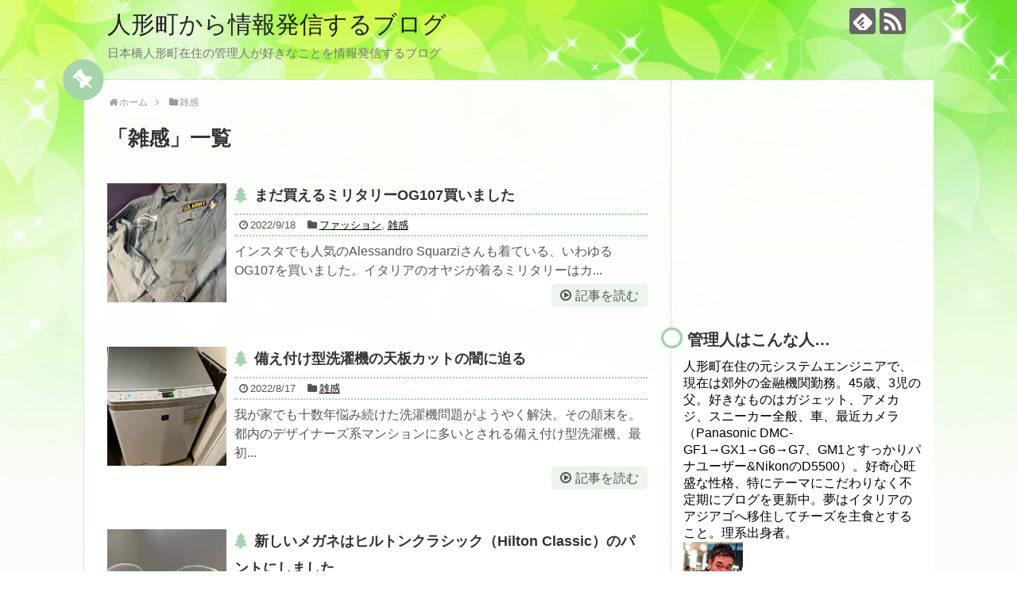

--- FILE ---
content_type: text/html; charset=UTF-8
request_url: https://339design.net/ningyocho/category/%E9%9B%91%E6%84%9F/
body_size: 12964
content:
<!DOCTYPE html>
<html dir="ltr" lang="ja" prefix="og: https://ogp.me/ns#">
<head>
<meta charset="UTF-8">
  <meta name="viewport" content="width=1280, maximum-scale=1, user-scalable=yes">
<link rel="alternate" type="application/rss+xml" title="人形町から情報発信するブログ RSS Feed" href="https://339design.net/ningyocho/feed/" />
<link rel="pingback" href="https://339design.net/ningyocho/xmlrpc.php" />
<meta name="description" content="「雑感」の記事一覧です。" />
<meta name="keywords" content="雑感" />
<!-- OGP -->
<meta property="og:type" content="website">
<meta property="og:description" content="「雑感」の記事一覧です。">
<meta property="og:title" content="雑感 | 人形町から情報発信するブログ | 人形町から情報発信するブログ">
<meta property="og:url" content="https://339design.net/ningyocho/category/%e9%9b%91%e6%84%9f/">
<meta property="og:site_name" content="人形町から情報発信するブログ">
<meta property="og:locale" content="ja_JP">
<!-- /OGP -->
<!-- Twitter Card -->
<meta name="twitter:card" content="summary">
<meta name="twitter:description" content="「雑感」の記事一覧です。">
<meta name="twitter:title" content="雑感 | 人形町から情報発信するブログ | 人形町から情報発信するブログ">
<meta name="twitter:url" content="https://339design.net/ningyocho/category/%e9%9b%91%e6%84%9f/">
<meta name="twitter:domain" content="339design.net">
<!-- /Twitter Card -->

<title>雑感 | 人形町から情報発信するブログ</title>

		<!-- All in One SEO 4.5.3.1 - aioseo.com -->
		<meta name="robots" content="noindex, max-image-preview:large" />
		<link rel="canonical" href="https://339design.net/ningyocho/category/%E9%9B%91%E6%84%9F/" />
		<link rel="next" href="https://339design.net/ningyocho/category/%E9%9B%91%E6%84%9F/page/2/" />
		<meta name="generator" content="All in One SEO (AIOSEO) 4.5.3.1" />
		<meta name="google" content="nositelinkssearchbox" />
		<script type="application/ld+json" class="aioseo-schema">
			{"@context":"https:\/\/schema.org","@graph":[{"@type":"BreadcrumbList","@id":"https:\/\/339design.net\/ningyocho\/category\/%E9%9B%91%E6%84%9F\/#breadcrumblist","itemListElement":[{"@type":"ListItem","@id":"https:\/\/339design.net\/ningyocho\/#listItem","position":1,"name":"\u5bb6","item":"https:\/\/339design.net\/ningyocho\/","nextItem":"https:\/\/339design.net\/ningyocho\/category\/%e9%9b%91%e6%84%9f\/#listItem"},{"@type":"ListItem","@id":"https:\/\/339design.net\/ningyocho\/category\/%e9%9b%91%e6%84%9f\/#listItem","position":2,"name":"\u96d1\u611f","previousItem":"https:\/\/339design.net\/ningyocho\/#listItem"}]},{"@type":"CollectionPage","@id":"https:\/\/339design.net\/ningyocho\/category\/%E9%9B%91%E6%84%9F\/#collectionpage","url":"https:\/\/339design.net\/ningyocho\/category\/%E9%9B%91%E6%84%9F\/","name":"\u96d1\u611f | \u4eba\u5f62\u753a\u304b\u3089\u60c5\u5831\u767a\u4fe1\u3059\u308b\u30d6\u30ed\u30b0","inLanguage":"ja","isPartOf":{"@id":"https:\/\/339design.net\/ningyocho\/#website"},"breadcrumb":{"@id":"https:\/\/339design.net\/ningyocho\/category\/%E9%9B%91%E6%84%9F\/#breadcrumblist"}},{"@type":"Person","@id":"https:\/\/339design.net\/ningyocho\/#person","name":"\u305f\u3044\u3086\u3046\u304d","image":{"@type":"ImageObject","@id":"https:\/\/339design.net\/ningyocho\/category\/%E9%9B%91%E6%84%9F\/#personImage","url":"https:\/\/secure.gravatar.com\/avatar\/ad0cbbdef7874b8c7e9e5102a6935a10?s=96&r=g","width":96,"height":96,"caption":"\u305f\u3044\u3086\u3046\u304d"}},{"@type":"WebSite","@id":"https:\/\/339design.net\/ningyocho\/#website","url":"https:\/\/339design.net\/ningyocho\/","name":"\u4eba\u5f62\u753a\u304b\u3089\u60c5\u5831\u767a\u4fe1\u3059\u308b\u30d6\u30ed\u30b0","description":"\u65e5\u672c\u6a4b\u4eba\u5f62\u753a\u5728\u4f4f\u306e\u7ba1\u7406\u4eba\u304c\u597d\u304d\u306a\u3053\u3068\u3092\u60c5\u5831\u767a\u4fe1\u3059\u308b\u30d6\u30ed\u30b0","inLanguage":"ja","publisher":{"@id":"https:\/\/339design.net\/ningyocho\/#person"}}]}
		</script>
		<!-- All in One SEO -->

<link rel='dns-prefetch' href='//secure.gravatar.com' />
<link rel='dns-prefetch' href='//stats.wp.com' />
<link rel='dns-prefetch' href='//v0.wordpress.com' />
<link rel='dns-prefetch' href='//widgets.wp.com' />
<link rel='dns-prefetch' href='//s0.wp.com' />
<link rel='dns-prefetch' href='//0.gravatar.com' />
<link rel='dns-prefetch' href='//1.gravatar.com' />
<link rel='dns-prefetch' href='//2.gravatar.com' />
<link rel='dns-prefetch' href='//i0.wp.com' />
<link rel='dns-prefetch' href='//c0.wp.com' />
<link rel="alternate" type="application/rss+xml" title="人形町から情報発信するブログ &raquo; フィード" href="https://339design.net/ningyocho/feed/" />
<link rel="alternate" type="application/rss+xml" title="人形町から情報発信するブログ &raquo; コメントフィード" href="https://339design.net/ningyocho/comments/feed/" />
<link rel="alternate" type="application/rss+xml" title="人形町から情報発信するブログ &raquo; 雑感 カテゴリーのフィード" href="https://339design.net/ningyocho/category/%e9%9b%91%e6%84%9f/feed/" />
		<!-- This site uses the Google Analytics by MonsterInsights plugin v9.11.1 - Using Analytics tracking - https://www.monsterinsights.com/ -->
		<!-- Note: MonsterInsights is not currently configured on this site. The site owner needs to authenticate with Google Analytics in the MonsterInsights settings panel. -->
					<!-- No tracking code set -->
				<!-- / Google Analytics by MonsterInsights -->
		<script type="text/javascript">
/* <![CDATA[ */
window._wpemojiSettings = {"baseUrl":"https:\/\/s.w.org\/images\/core\/emoji\/14.0.0\/72x72\/","ext":".png","svgUrl":"https:\/\/s.w.org\/images\/core\/emoji\/14.0.0\/svg\/","svgExt":".svg","source":{"concatemoji":"https:\/\/339design.net\/ningyocho\/wp-includes\/js\/wp-emoji-release.min.js?ver=6.4.7"}};
/*! This file is auto-generated */
!function(i,n){var o,s,e;function c(e){try{var t={supportTests:e,timestamp:(new Date).valueOf()};sessionStorage.setItem(o,JSON.stringify(t))}catch(e){}}function p(e,t,n){e.clearRect(0,0,e.canvas.width,e.canvas.height),e.fillText(t,0,0);var t=new Uint32Array(e.getImageData(0,0,e.canvas.width,e.canvas.height).data),r=(e.clearRect(0,0,e.canvas.width,e.canvas.height),e.fillText(n,0,0),new Uint32Array(e.getImageData(0,0,e.canvas.width,e.canvas.height).data));return t.every(function(e,t){return e===r[t]})}function u(e,t,n){switch(t){case"flag":return n(e,"\ud83c\udff3\ufe0f\u200d\u26a7\ufe0f","\ud83c\udff3\ufe0f\u200b\u26a7\ufe0f")?!1:!n(e,"\ud83c\uddfa\ud83c\uddf3","\ud83c\uddfa\u200b\ud83c\uddf3")&&!n(e,"\ud83c\udff4\udb40\udc67\udb40\udc62\udb40\udc65\udb40\udc6e\udb40\udc67\udb40\udc7f","\ud83c\udff4\u200b\udb40\udc67\u200b\udb40\udc62\u200b\udb40\udc65\u200b\udb40\udc6e\u200b\udb40\udc67\u200b\udb40\udc7f");case"emoji":return!n(e,"\ud83e\udef1\ud83c\udffb\u200d\ud83e\udef2\ud83c\udfff","\ud83e\udef1\ud83c\udffb\u200b\ud83e\udef2\ud83c\udfff")}return!1}function f(e,t,n){var r="undefined"!=typeof WorkerGlobalScope&&self instanceof WorkerGlobalScope?new OffscreenCanvas(300,150):i.createElement("canvas"),a=r.getContext("2d",{willReadFrequently:!0}),o=(a.textBaseline="top",a.font="600 32px Arial",{});return e.forEach(function(e){o[e]=t(a,e,n)}),o}function t(e){var t=i.createElement("script");t.src=e,t.defer=!0,i.head.appendChild(t)}"undefined"!=typeof Promise&&(o="wpEmojiSettingsSupports",s=["flag","emoji"],n.supports={everything:!0,everythingExceptFlag:!0},e=new Promise(function(e){i.addEventListener("DOMContentLoaded",e,{once:!0})}),new Promise(function(t){var n=function(){try{var e=JSON.parse(sessionStorage.getItem(o));if("object"==typeof e&&"number"==typeof e.timestamp&&(new Date).valueOf()<e.timestamp+604800&&"object"==typeof e.supportTests)return e.supportTests}catch(e){}return null}();if(!n){if("undefined"!=typeof Worker&&"undefined"!=typeof OffscreenCanvas&&"undefined"!=typeof URL&&URL.createObjectURL&&"undefined"!=typeof Blob)try{var e="postMessage("+f.toString()+"("+[JSON.stringify(s),u.toString(),p.toString()].join(",")+"));",r=new Blob([e],{type:"text/javascript"}),a=new Worker(URL.createObjectURL(r),{name:"wpTestEmojiSupports"});return void(a.onmessage=function(e){c(n=e.data),a.terminate(),t(n)})}catch(e){}c(n=f(s,u,p))}t(n)}).then(function(e){for(var t in e)n.supports[t]=e[t],n.supports.everything=n.supports.everything&&n.supports[t],"flag"!==t&&(n.supports.everythingExceptFlag=n.supports.everythingExceptFlag&&n.supports[t]);n.supports.everythingExceptFlag=n.supports.everythingExceptFlag&&!n.supports.flag,n.DOMReady=!1,n.readyCallback=function(){n.DOMReady=!0}}).then(function(){return e}).then(function(){var e;n.supports.everything||(n.readyCallback(),(e=n.source||{}).concatemoji?t(e.concatemoji):e.wpemoji&&e.twemoji&&(t(e.twemoji),t(e.wpemoji)))}))}((window,document),window._wpemojiSettings);
/* ]]> */
</script>
<link rel='stylesheet' id='simplicity-style-css' href='https://339design.net/ningyocho/wp-content/themes/simplicity2/style.css?ver=6.4.7&#038;fver=20190512043910' type='text/css' media='all' />
<link rel='stylesheet' id='responsive-style-css' href='https://339design.net/ningyocho/wp-content/themes/simplicity2/css/responsive-pc.css?ver=6.4.7&#038;fver=20190512043910' type='text/css' media='all' />
<link rel='stylesheet' id='skin-style-css' href='https://339design.net/ningyocho/wp-content/themes/simplicity2/skins/green-pop/style.css?ver=6.4.7&#038;fver=20190512043910' type='text/css' media='all' />
<link rel='stylesheet' id='font-awesome-style-css' href='https://339design.net/ningyocho/wp-content/themes/simplicity2/webfonts/css/font-awesome.min.css?ver=6.4.7&#038;fver=20190512043910' type='text/css' media='all' />
<link rel='stylesheet' id='icomoon-style-css' href='https://339design.net/ningyocho/wp-content/themes/simplicity2/webfonts/icomoon/style.css?ver=6.4.7&#038;fver=20190512043910' type='text/css' media='all' />
<link rel='stylesheet' id='extension-style-css' href='https://339design.net/ningyocho/wp-content/themes/simplicity2/css/extension.css?ver=6.4.7&#038;fver=20190512043910' type='text/css' media='all' />
<style id='extension-style-inline-css' type='text/css'>
@media screen and (max-width:639px){.article br{display:block}}
</style>
<link rel='stylesheet' id='print-style-css' href='https://339design.net/ningyocho/wp-content/themes/simplicity2/css/print.css?ver=6.4.7&#038;fver=20190512043910' type='text/css' media='print' />
<style id='wp-emoji-styles-inline-css' type='text/css'>

	img.wp-smiley, img.emoji {
		display: inline !important;
		border: none !important;
		box-shadow: none !important;
		height: 1em !important;
		width: 1em !important;
		margin: 0 0.07em !important;
		vertical-align: -0.1em !important;
		background: none !important;
		padding: 0 !important;
	}
</style>
<link rel='stylesheet' id='wp-block-library-css' href='https://c0.wp.com/c/6.4.7/wp-includes/css/dist/block-library/style.min.css' type='text/css' media='all' />
<style id='wp-block-library-inline-css' type='text/css'>
.has-text-align-justify{text-align:justify;}
</style>
<link rel='stylesheet' id='mediaelement-css' href='https://c0.wp.com/c/6.4.7/wp-includes/js/mediaelement/mediaelementplayer-legacy.min.css' type='text/css' media='all' />
<link rel='stylesheet' id='wp-mediaelement-css' href='https://c0.wp.com/c/6.4.7/wp-includes/js/mediaelement/wp-mediaelement.min.css' type='text/css' media='all' />
<style id='classic-theme-styles-inline-css' type='text/css'>
/*! This file is auto-generated */
.wp-block-button__link{color:#fff;background-color:#32373c;border-radius:9999px;box-shadow:none;text-decoration:none;padding:calc(.667em + 2px) calc(1.333em + 2px);font-size:1.125em}.wp-block-file__button{background:#32373c;color:#fff;text-decoration:none}
</style>
<style id='global-styles-inline-css' type='text/css'>
body{--wp--preset--color--black: #000000;--wp--preset--color--cyan-bluish-gray: #abb8c3;--wp--preset--color--white: #ffffff;--wp--preset--color--pale-pink: #f78da7;--wp--preset--color--vivid-red: #cf2e2e;--wp--preset--color--luminous-vivid-orange: #ff6900;--wp--preset--color--luminous-vivid-amber: #fcb900;--wp--preset--color--light-green-cyan: #7bdcb5;--wp--preset--color--vivid-green-cyan: #00d084;--wp--preset--color--pale-cyan-blue: #8ed1fc;--wp--preset--color--vivid-cyan-blue: #0693e3;--wp--preset--color--vivid-purple: #9b51e0;--wp--preset--gradient--vivid-cyan-blue-to-vivid-purple: linear-gradient(135deg,rgba(6,147,227,1) 0%,rgb(155,81,224) 100%);--wp--preset--gradient--light-green-cyan-to-vivid-green-cyan: linear-gradient(135deg,rgb(122,220,180) 0%,rgb(0,208,130) 100%);--wp--preset--gradient--luminous-vivid-amber-to-luminous-vivid-orange: linear-gradient(135deg,rgba(252,185,0,1) 0%,rgba(255,105,0,1) 100%);--wp--preset--gradient--luminous-vivid-orange-to-vivid-red: linear-gradient(135deg,rgba(255,105,0,1) 0%,rgb(207,46,46) 100%);--wp--preset--gradient--very-light-gray-to-cyan-bluish-gray: linear-gradient(135deg,rgb(238,238,238) 0%,rgb(169,184,195) 100%);--wp--preset--gradient--cool-to-warm-spectrum: linear-gradient(135deg,rgb(74,234,220) 0%,rgb(151,120,209) 20%,rgb(207,42,186) 40%,rgb(238,44,130) 60%,rgb(251,105,98) 80%,rgb(254,248,76) 100%);--wp--preset--gradient--blush-light-purple: linear-gradient(135deg,rgb(255,206,236) 0%,rgb(152,150,240) 100%);--wp--preset--gradient--blush-bordeaux: linear-gradient(135deg,rgb(254,205,165) 0%,rgb(254,45,45) 50%,rgb(107,0,62) 100%);--wp--preset--gradient--luminous-dusk: linear-gradient(135deg,rgb(255,203,112) 0%,rgb(199,81,192) 50%,rgb(65,88,208) 100%);--wp--preset--gradient--pale-ocean: linear-gradient(135deg,rgb(255,245,203) 0%,rgb(182,227,212) 50%,rgb(51,167,181) 100%);--wp--preset--gradient--electric-grass: linear-gradient(135deg,rgb(202,248,128) 0%,rgb(113,206,126) 100%);--wp--preset--gradient--midnight: linear-gradient(135deg,rgb(2,3,129) 0%,rgb(40,116,252) 100%);--wp--preset--font-size--small: 13px;--wp--preset--font-size--medium: 20px;--wp--preset--font-size--large: 36px;--wp--preset--font-size--x-large: 42px;--wp--preset--spacing--20: 0.44rem;--wp--preset--spacing--30: 0.67rem;--wp--preset--spacing--40: 1rem;--wp--preset--spacing--50: 1.5rem;--wp--preset--spacing--60: 2.25rem;--wp--preset--spacing--70: 3.38rem;--wp--preset--spacing--80: 5.06rem;--wp--preset--shadow--natural: 6px 6px 9px rgba(0, 0, 0, 0.2);--wp--preset--shadow--deep: 12px 12px 50px rgba(0, 0, 0, 0.4);--wp--preset--shadow--sharp: 6px 6px 0px rgba(0, 0, 0, 0.2);--wp--preset--shadow--outlined: 6px 6px 0px -3px rgba(255, 255, 255, 1), 6px 6px rgba(0, 0, 0, 1);--wp--preset--shadow--crisp: 6px 6px 0px rgba(0, 0, 0, 1);}:where(.is-layout-flex){gap: 0.5em;}:where(.is-layout-grid){gap: 0.5em;}body .is-layout-flow > .alignleft{float: left;margin-inline-start: 0;margin-inline-end: 2em;}body .is-layout-flow > .alignright{float: right;margin-inline-start: 2em;margin-inline-end: 0;}body .is-layout-flow > .aligncenter{margin-left: auto !important;margin-right: auto !important;}body .is-layout-constrained > .alignleft{float: left;margin-inline-start: 0;margin-inline-end: 2em;}body .is-layout-constrained > .alignright{float: right;margin-inline-start: 2em;margin-inline-end: 0;}body .is-layout-constrained > .aligncenter{margin-left: auto !important;margin-right: auto !important;}body .is-layout-constrained > :where(:not(.alignleft):not(.alignright):not(.alignfull)){max-width: var(--wp--style--global--content-size);margin-left: auto !important;margin-right: auto !important;}body .is-layout-constrained > .alignwide{max-width: var(--wp--style--global--wide-size);}body .is-layout-flex{display: flex;}body .is-layout-flex{flex-wrap: wrap;align-items: center;}body .is-layout-flex > *{margin: 0;}body .is-layout-grid{display: grid;}body .is-layout-grid > *{margin: 0;}:where(.wp-block-columns.is-layout-flex){gap: 2em;}:where(.wp-block-columns.is-layout-grid){gap: 2em;}:where(.wp-block-post-template.is-layout-flex){gap: 1.25em;}:where(.wp-block-post-template.is-layout-grid){gap: 1.25em;}.has-black-color{color: var(--wp--preset--color--black) !important;}.has-cyan-bluish-gray-color{color: var(--wp--preset--color--cyan-bluish-gray) !important;}.has-white-color{color: var(--wp--preset--color--white) !important;}.has-pale-pink-color{color: var(--wp--preset--color--pale-pink) !important;}.has-vivid-red-color{color: var(--wp--preset--color--vivid-red) !important;}.has-luminous-vivid-orange-color{color: var(--wp--preset--color--luminous-vivid-orange) !important;}.has-luminous-vivid-amber-color{color: var(--wp--preset--color--luminous-vivid-amber) !important;}.has-light-green-cyan-color{color: var(--wp--preset--color--light-green-cyan) !important;}.has-vivid-green-cyan-color{color: var(--wp--preset--color--vivid-green-cyan) !important;}.has-pale-cyan-blue-color{color: var(--wp--preset--color--pale-cyan-blue) !important;}.has-vivid-cyan-blue-color{color: var(--wp--preset--color--vivid-cyan-blue) !important;}.has-vivid-purple-color{color: var(--wp--preset--color--vivid-purple) !important;}.has-black-background-color{background-color: var(--wp--preset--color--black) !important;}.has-cyan-bluish-gray-background-color{background-color: var(--wp--preset--color--cyan-bluish-gray) !important;}.has-white-background-color{background-color: var(--wp--preset--color--white) !important;}.has-pale-pink-background-color{background-color: var(--wp--preset--color--pale-pink) !important;}.has-vivid-red-background-color{background-color: var(--wp--preset--color--vivid-red) !important;}.has-luminous-vivid-orange-background-color{background-color: var(--wp--preset--color--luminous-vivid-orange) !important;}.has-luminous-vivid-amber-background-color{background-color: var(--wp--preset--color--luminous-vivid-amber) !important;}.has-light-green-cyan-background-color{background-color: var(--wp--preset--color--light-green-cyan) !important;}.has-vivid-green-cyan-background-color{background-color: var(--wp--preset--color--vivid-green-cyan) !important;}.has-pale-cyan-blue-background-color{background-color: var(--wp--preset--color--pale-cyan-blue) !important;}.has-vivid-cyan-blue-background-color{background-color: var(--wp--preset--color--vivid-cyan-blue) !important;}.has-vivid-purple-background-color{background-color: var(--wp--preset--color--vivid-purple) !important;}.has-black-border-color{border-color: var(--wp--preset--color--black) !important;}.has-cyan-bluish-gray-border-color{border-color: var(--wp--preset--color--cyan-bluish-gray) !important;}.has-white-border-color{border-color: var(--wp--preset--color--white) !important;}.has-pale-pink-border-color{border-color: var(--wp--preset--color--pale-pink) !important;}.has-vivid-red-border-color{border-color: var(--wp--preset--color--vivid-red) !important;}.has-luminous-vivid-orange-border-color{border-color: var(--wp--preset--color--luminous-vivid-orange) !important;}.has-luminous-vivid-amber-border-color{border-color: var(--wp--preset--color--luminous-vivid-amber) !important;}.has-light-green-cyan-border-color{border-color: var(--wp--preset--color--light-green-cyan) !important;}.has-vivid-green-cyan-border-color{border-color: var(--wp--preset--color--vivid-green-cyan) !important;}.has-pale-cyan-blue-border-color{border-color: var(--wp--preset--color--pale-cyan-blue) !important;}.has-vivid-cyan-blue-border-color{border-color: var(--wp--preset--color--vivid-cyan-blue) !important;}.has-vivid-purple-border-color{border-color: var(--wp--preset--color--vivid-purple) !important;}.has-vivid-cyan-blue-to-vivid-purple-gradient-background{background: var(--wp--preset--gradient--vivid-cyan-blue-to-vivid-purple) !important;}.has-light-green-cyan-to-vivid-green-cyan-gradient-background{background: var(--wp--preset--gradient--light-green-cyan-to-vivid-green-cyan) !important;}.has-luminous-vivid-amber-to-luminous-vivid-orange-gradient-background{background: var(--wp--preset--gradient--luminous-vivid-amber-to-luminous-vivid-orange) !important;}.has-luminous-vivid-orange-to-vivid-red-gradient-background{background: var(--wp--preset--gradient--luminous-vivid-orange-to-vivid-red) !important;}.has-very-light-gray-to-cyan-bluish-gray-gradient-background{background: var(--wp--preset--gradient--very-light-gray-to-cyan-bluish-gray) !important;}.has-cool-to-warm-spectrum-gradient-background{background: var(--wp--preset--gradient--cool-to-warm-spectrum) !important;}.has-blush-light-purple-gradient-background{background: var(--wp--preset--gradient--blush-light-purple) !important;}.has-blush-bordeaux-gradient-background{background: var(--wp--preset--gradient--blush-bordeaux) !important;}.has-luminous-dusk-gradient-background{background: var(--wp--preset--gradient--luminous-dusk) !important;}.has-pale-ocean-gradient-background{background: var(--wp--preset--gradient--pale-ocean) !important;}.has-electric-grass-gradient-background{background: var(--wp--preset--gradient--electric-grass) !important;}.has-midnight-gradient-background{background: var(--wp--preset--gradient--midnight) !important;}.has-small-font-size{font-size: var(--wp--preset--font-size--small) !important;}.has-medium-font-size{font-size: var(--wp--preset--font-size--medium) !important;}.has-large-font-size{font-size: var(--wp--preset--font-size--large) !important;}.has-x-large-font-size{font-size: var(--wp--preset--font-size--x-large) !important;}
.wp-block-navigation a:where(:not(.wp-element-button)){color: inherit;}
:where(.wp-block-post-template.is-layout-flex){gap: 1.25em;}:where(.wp-block-post-template.is-layout-grid){gap: 1.25em;}
:where(.wp-block-columns.is-layout-flex){gap: 2em;}:where(.wp-block-columns.is-layout-grid){gap: 2em;}
.wp-block-pullquote{font-size: 1.5em;line-height: 1.6;}
</style>
<link rel='stylesheet' id='jetpack_css-css' href='https://c0.wp.com/p/jetpack/12.9.4/css/jetpack.css' type='text/css' media='all' />
<script type="text/javascript" src="https://c0.wp.com/c/6.4.7/wp-includes/js/jquery/jquery.min.js" id="jquery-core-js"></script>
<script type="text/javascript" src="https://c0.wp.com/c/6.4.7/wp-includes/js/jquery/jquery-migrate.min.js" id="jquery-migrate-js"></script>
	<style>img#wpstats{display:none}</style>
		<link rel="next" href="https://339design.net/ningyocho/category/%E9%9B%91%E6%84%9F/page/2/" />
</head>
  <body class="archive category category-18" itemscope itemtype="https://schema.org/WebPage">
    <div id="container">

      <!-- header -->
      <header itemscope itemtype="https://schema.org/WPHeader">
        <div id="header" class="clearfix">
          <div id="header-in">

                        <div id="h-top">
              <!-- モバイルメニュー表示用のボタン -->
<div id="mobile-menu">
  <a id="mobile-menu-toggle" href="#"><span class="fa fa-bars fa-2x"></span></a>
</div>

              <div class="alignleft top-title-catchphrase">
                <!-- サイトのタイトル -->
<p id="site-title" itemscope itemtype="https://schema.org/Organization">
  <a href="https://339design.net/ningyocho/">人形町から情報発信するブログ</a></p>
<!-- サイトの概要 -->
<p id="site-description">
  日本橋人形町在住の管理人が好きなことを情報発信するブログ</p>
              </div>

              <div class="alignright top-sns-follows">
                                <!-- SNSページ -->
<div class="sns-pages">
<p class="sns-follow-msg">フォローする</p>
<ul class="snsp">
<li class="feedly-page"><a href="//feedly.com/i/subscription/feed/https://339design.net/ningyocho/feed/" target="blank" title="feedlyで更新情報を購読" rel="nofollow"><span class="icon-feedly-logo"></span></a></li><li class="rss-page"><a href="https://339design.net/ningyocho/feed/" target="_blank" title="RSSで更新情報をフォロー" rel="nofollow"><span class="icon-rss-logo"></span></a></li>  </ul>
</div>
                              </div>

            </div><!-- /#h-top -->
          </div><!-- /#header-in -->
        </div><!-- /#header -->
      </header>

      <!-- Navigation -->
<nav itemscope itemtype="https://schema.org/SiteNavigationElement">
  <div id="navi">
      	<div id="navi-in">
      <div class="menu"></div>
    </div><!-- /#navi-in -->
  </div><!-- /#navi -->
</nav>
<!-- /Navigation -->
      <!-- 本体部分 -->
      <div id="body">
        <div id="body-in" class="cf">

          
          <!-- main -->
          <main itemscope itemprop="mainContentOfPage">
            <div id="main" itemscope itemtype="https://schema.org/Blog">
<div id="breadcrumb" class="breadcrumb-category"><div itemtype="http://data-vocabulary.org/Breadcrumb" itemscope="" class="breadcrumb-home"><span class="fa fa-home fa-fw"></span><a href="https://339design.net/ningyocho" itemprop="url"><span itemprop="title">ホーム</span></a><span class="sp"><span class="fa fa-angle-right"></span></span></div><div itemtype="http://data-vocabulary.org/Breadcrumb" itemscope=""><span class="fa fa-folder fa-fw"></span><a href="https://339design.net/ningyocho/category/%e9%9b%91%e6%84%9f/" itemprop="url"><span itemprop="title">雑感</span></a></div></div><!-- /#breadcrumb -->
  <h1 id="archive-title"><span class="archive-title-pb">「</span><span class="archive-title-text">雑感</span><span class="archive-title-pa">」</span><span class="archive-title-list-text">一覧</span></h1>






<div id="list">
<!-- 記事一覧 -->
<article id="post-11266" class="entry cf entry-card post-11266 post type-post status-publish format-standard has-post-thumbnail category-27 category-18">
  <figure class="entry-thumb">
                  <a href="https://339design.net/ningyocho/post-11266/" class="entry-image entry-image-link" title="まだ買えるミリタリーOG107買いました"><img width="150" height="150" src="https://i0.wp.com/339design.net/ningyocho/wp-content/uploads/2022/09/img_0199-scaled.jpg?resize=150%2C150&amp;ssl=1" class="entry-thumnail wp-post-image" alt="" decoding="async" srcset="https://i0.wp.com/339design.net/ningyocho/wp-content/uploads/2022/09/img_0199-scaled.jpg?resize=150%2C150&amp;ssl=1 150w, https://i0.wp.com/339design.net/ningyocho/wp-content/uploads/2022/09/img_0199-scaled.jpg?resize=100%2C100&amp;ssl=1 100w, https://i0.wp.com/339design.net/ningyocho/wp-content/uploads/2022/09/img_0199-scaled.jpg?zoom=2&amp;resize=150%2C150&amp;ssl=1 300w, https://i0.wp.com/339design.net/ningyocho/wp-content/uploads/2022/09/img_0199-scaled.jpg?zoom=3&amp;resize=150%2C150&amp;ssl=1 450w" sizes="(max-width: 150px) 100vw, 150px" /></a>
            </figure><!-- /.entry-thumb -->

  <div class="entry-card-content">
  <header>
    <h2><a href="https://339design.net/ningyocho/post-11266/" class="entry-title entry-title-link" title="まだ買えるミリタリーOG107買いました">まだ買えるミリタリーOG107買いました</a></h2>
    <p class="post-meta">
            <span class="post-date"><span class="fa fa-clock-o fa-fw"></span><span class="published">2022/9/18</span></span>
      
      <span class="category"><span class="fa fa-folder fa-fw"></span><a href="https://339design.net/ningyocho/category/%e3%83%95%e3%82%a1%e3%83%83%e3%82%b7%e3%83%a7%e3%83%b3/" rel="category tag">ファッション</a><span class="category-separator">, </span><a href="https://339design.net/ningyocho/category/%e9%9b%91%e6%84%9f/" rel="category tag">雑感</a></span>

      
      
    </p><!-- /.post-meta -->
      </header>
  <p class="entry-snippet">
インスタでも人気のAlessandro Squarziさんも着ている、いわゆるOG107を買いました。イタリアのオヤジが着るミリタリーはカ...</p>

    <footer>
    <p class="entry-read"><a href="https://339design.net/ningyocho/post-11266/" class="entry-read-link">記事を読む</a></p>
  </footer>
  
</div><!-- /.entry-card-content -->
</article><article id="post-11237" class="entry cf entry-card post-11237 post type-post status-publish format-standard has-post-thumbnail category-18">
  <figure class="entry-thumb">
                  <a href="https://339design.net/ningyocho/post-11237/" class="entry-image entry-image-link" title="備え付け型洗濯機の天板カットの闇に迫る"><img width="150" height="150" src="https://i0.wp.com/339design.net/ningyocho/wp-content/uploads/2022/08/img_9725-scaled.jpg?resize=150%2C150&amp;ssl=1" class="entry-thumnail wp-post-image" alt="" decoding="async" srcset="https://i0.wp.com/339design.net/ningyocho/wp-content/uploads/2022/08/img_9725-scaled.jpg?resize=150%2C150&amp;ssl=1 150w, https://i0.wp.com/339design.net/ningyocho/wp-content/uploads/2022/08/img_9725-scaled.jpg?resize=100%2C100&amp;ssl=1 100w, https://i0.wp.com/339design.net/ningyocho/wp-content/uploads/2022/08/img_9725-scaled.jpg?zoom=2&amp;resize=150%2C150&amp;ssl=1 300w, https://i0.wp.com/339design.net/ningyocho/wp-content/uploads/2022/08/img_9725-scaled.jpg?zoom=3&amp;resize=150%2C150&amp;ssl=1 450w" sizes="(max-width: 150px) 100vw, 150px" /></a>
            </figure><!-- /.entry-thumb -->

  <div class="entry-card-content">
  <header>
    <h2><a href="https://339design.net/ningyocho/post-11237/" class="entry-title entry-title-link" title="備え付け型洗濯機の天板カットの闇に迫る">備え付け型洗濯機の天板カットの闇に迫る</a></h2>
    <p class="post-meta">
            <span class="post-date"><span class="fa fa-clock-o fa-fw"></span><span class="published">2022/8/17</span></span>
      
      <span class="category"><span class="fa fa-folder fa-fw"></span><a href="https://339design.net/ningyocho/category/%e9%9b%91%e6%84%9f/" rel="category tag">雑感</a></span>

      
      
    </p><!-- /.post-meta -->
      </header>
  <p class="entry-snippet">
我が家でも十数年悩み続けた洗濯機問題がようやく解決。その顛末を。



都内のデザイナーズ系マンションに多いとされる備え付け型洗濯機、最初...</p>

    <footer>
    <p class="entry-read"><a href="https://339design.net/ningyocho/post-11237/" class="entry-read-link">記事を読む</a></p>
  </footer>
  
</div><!-- /.entry-card-content -->
</article><article id="post-11211" class="entry cf entry-card post-11211 post type-post status-publish format-standard has-post-thumbnail category-27 category-18">
  <figure class="entry-thumb">
                  <a href="https://339design.net/ningyocho/post-11211/" class="entry-image entry-image-link" title="新しいメガネはヒルトンクラシック（Hilton Classic）のパントにしました"><img width="150" height="150" src="https://i0.wp.com/339design.net/ningyocho/wp-content/uploads/2022/06/img_9200-scaled.jpg?resize=150%2C150&amp;ssl=1" class="entry-thumnail wp-post-image" alt="" decoding="async" srcset="https://i0.wp.com/339design.net/ningyocho/wp-content/uploads/2022/06/img_9200-scaled.jpg?resize=150%2C150&amp;ssl=1 150w, https://i0.wp.com/339design.net/ningyocho/wp-content/uploads/2022/06/img_9200-scaled.jpg?resize=100%2C100&amp;ssl=1 100w, https://i0.wp.com/339design.net/ningyocho/wp-content/uploads/2022/06/img_9200-scaled.jpg?zoom=2&amp;resize=150%2C150&amp;ssl=1 300w, https://i0.wp.com/339design.net/ningyocho/wp-content/uploads/2022/06/img_9200-scaled.jpg?zoom=3&amp;resize=150%2C150&amp;ssl=1 450w" sizes="(max-width: 150px) 100vw, 150px" /></a>
            </figure><!-- /.entry-thumb -->

  <div class="entry-card-content">
  <header>
    <h2><a href="https://339design.net/ningyocho/post-11211/" class="entry-title entry-title-link" title="新しいメガネはヒルトンクラシック（Hilton Classic）のパントにしました">新しいメガネはヒルトンクラシック（Hilton Classic）のパントにしました</a></h2>
    <p class="post-meta">
            <span class="post-date"><span class="fa fa-clock-o fa-fw"></span><span class="published">2022/6/19</span></span>
      
      <span class="category"><span class="fa fa-folder fa-fw"></span><a href="https://339design.net/ningyocho/category/%e3%83%95%e3%82%a1%e3%83%83%e3%82%b7%e3%83%a7%e3%83%b3/" rel="category tag">ファッション</a><span class="category-separator">, </span><a href="https://339design.net/ningyocho/category/%e9%9b%91%e6%84%9f/" rel="category tag">雑感</a></span>

      
      
    </p><!-- /.post-meta -->
      </header>
  <p class="entry-snippet">
Googleフォトの機能に何年か前の写真を見せてくるものがありますが、現在のメガネ（moscotのレムトッシュ）も、かれこれ4年は掛けてい...</p>

    <footer>
    <p class="entry-read"><a href="https://339design.net/ningyocho/post-11211/" class="entry-read-link">記事を読む</a></p>
  </footer>
  
</div><!-- /.entry-card-content -->
</article><article id="post-11057" class="entry cf entry-card post-11057 post type-post status-publish format-standard has-post-thumbnail category-27 category-18">
  <figure class="entry-thumb">
                  <a href="https://339design.net/ningyocho/post-11057/" class="entry-image entry-image-link" title="IWCのポルトギーゼのベルト交換"><img width="150" height="150" src="https://i0.wp.com/339design.net/ningyocho/wp-content/uploads/2022/01/img_7103-scaled.jpg?resize=150%2C150&amp;ssl=1" class="entry-thumnail wp-post-image" alt="" decoding="async" loading="lazy" srcset="https://i0.wp.com/339design.net/ningyocho/wp-content/uploads/2022/01/img_7103-scaled.jpg?resize=150%2C150&amp;ssl=1 150w, https://i0.wp.com/339design.net/ningyocho/wp-content/uploads/2022/01/img_7103-scaled.jpg?resize=100%2C100&amp;ssl=1 100w, https://i0.wp.com/339design.net/ningyocho/wp-content/uploads/2022/01/img_7103-scaled.jpg?zoom=2&amp;resize=150%2C150&amp;ssl=1 300w, https://i0.wp.com/339design.net/ningyocho/wp-content/uploads/2022/01/img_7103-scaled.jpg?zoom=3&amp;resize=150%2C150&amp;ssl=1 450w" sizes="(max-width: 150px) 100vw, 150px" /></a>
            </figure><!-- /.entry-thumb -->

  <div class="entry-card-content">
  <header>
    <h2><a href="https://339design.net/ningyocho/post-11057/" class="entry-title entry-title-link" title="IWCのポルトギーゼのベルト交換">IWCのポルトギーゼのベルト交換</a></h2>
    <p class="post-meta">
            <span class="post-date"><span class="fa fa-clock-o fa-fw"></span><span class="published">2022/1/26</span></span>
      
      <span class="category"><span class="fa fa-folder fa-fw"></span><a href="https://339design.net/ningyocho/category/%e3%83%95%e3%82%a1%e3%83%83%e3%82%b7%e3%83%a7%e3%83%b3/" rel="category tag">ファッション</a><span class="category-separator">, </span><a href="https://339design.net/ningyocho/category/%e9%9b%91%e6%84%9f/" rel="category tag">雑感</a></span>

      
      
    </p><!-- /.post-meta -->
      </header>
  <p class="entry-snippet">
愛用しているIWCのポルトギーゼクロノオートマティックの革ベルトを交換しました。定期的なメンテナンスのようなものですね。







前...</p>

    <footer>
    <p class="entry-read"><a href="https://339design.net/ningyocho/post-11057/" class="entry-read-link">記事を読む</a></p>
  </footer>
  
</div><!-- /.entry-card-content -->
</article><article id="post-10984" class="entry cf entry-card post-10984 post type-post status-publish format-standard has-post-thumbnail category-iphone category-11 category-18">
  <figure class="entry-thumb">
                  <a href="https://339design.net/ningyocho/post-10984/" class="entry-image entry-image-link" title="最新iPhone13 miniを契約してきましたよ、レンタルで、と言う話"><img width="150" height="150" src="https://i0.wp.com/339design.net/ningyocho/wp-content/uploads/2021/12/img_6863-scaled.jpg?resize=150%2C150&amp;ssl=1" class="entry-thumnail wp-post-image" alt="" decoding="async" loading="lazy" srcset="https://i0.wp.com/339design.net/ningyocho/wp-content/uploads/2021/12/img_6863-scaled.jpg?resize=150%2C150&amp;ssl=1 150w, https://i0.wp.com/339design.net/ningyocho/wp-content/uploads/2021/12/img_6863-scaled.jpg?resize=100%2C100&amp;ssl=1 100w, https://i0.wp.com/339design.net/ningyocho/wp-content/uploads/2021/12/img_6863-scaled.jpg?zoom=2&amp;resize=150%2C150&amp;ssl=1 300w, https://i0.wp.com/339design.net/ningyocho/wp-content/uploads/2021/12/img_6863-scaled.jpg?zoom=3&amp;resize=150%2C150&amp;ssl=1 450w" sizes="(max-width: 150px) 100vw, 150px" /></a>
            </figure><!-- /.entry-thumb -->

  <div class="entry-card-content">
  <header>
    <h2><a href="https://339design.net/ningyocho/post-10984/" class="entry-title entry-title-link" title="最新iPhone13 miniを契約してきましたよ、レンタルで、と言う話">最新iPhone13 miniを契約してきましたよ、レンタルで、と言う話</a></h2>
    <p class="post-meta">
            <span class="post-date"><span class="fa fa-clock-o fa-fw"></span><span class="published">2021/12/26</span></span>
      
      <span class="category"><span class="fa fa-folder fa-fw"></span><a href="https://339design.net/ningyocho/category/iphone/" rel="category tag">iPhone</a><span class="category-separator">, </span><a href="https://339design.net/ningyocho/category/%e6%90%ba%e5%b8%af/" rel="category tag">携帯</a><span class="category-separator">, </span><a href="https://339design.net/ningyocho/category/%e9%9b%91%e6%84%9f/" rel="category tag">雑感</a></span>

      
      
    </p><!-- /.post-meta -->
      </header>
  <p class="entry-snippet">
年末になると携帯業界が騒つくのは毎年の恒例で、2021年の今年もなんだかワイワイしてますが、今回は最新機種のiPhone13 mini(1...</p>

    <footer>
    <p class="entry-read"><a href="https://339design.net/ningyocho/post-10984/" class="entry-read-link">記事を読む</a></p>
  </footer>
  
</div><!-- /.entry-card-content -->
</article><article id="post-10942" class="entry cf entry-card post-10942 post type-post status-publish format-standard has-post-thumbnail category-27 category-18">
  <figure class="entry-thumb">
                  <a href="https://339design.net/ningyocho/post-10942/" class="entry-image entry-image-link" title="リーバイスのジージャン70505(Small e)を買った話"><img width="150" height="150" src="https://i0.wp.com/339design.net/ningyocho/wp-content/uploads/2021/10/img_6194-scaled.jpg?resize=150%2C150&amp;ssl=1" class="entry-thumnail wp-post-image" alt="" decoding="async" loading="lazy" srcset="https://i0.wp.com/339design.net/ningyocho/wp-content/uploads/2021/10/img_6194-scaled.jpg?resize=150%2C150&amp;ssl=1 150w, https://i0.wp.com/339design.net/ningyocho/wp-content/uploads/2021/10/img_6194-scaled.jpg?resize=100%2C100&amp;ssl=1 100w, https://i0.wp.com/339design.net/ningyocho/wp-content/uploads/2021/10/img_6194-scaled.jpg?zoom=2&amp;resize=150%2C150&amp;ssl=1 300w, https://i0.wp.com/339design.net/ningyocho/wp-content/uploads/2021/10/img_6194-scaled.jpg?zoom=3&amp;resize=150%2C150&amp;ssl=1 450w" sizes="(max-width: 150px) 100vw, 150px" /></a>
            </figure><!-- /.entry-thumb -->

  <div class="entry-card-content">
  <header>
    <h2><a href="https://339design.net/ningyocho/post-10942/" class="entry-title entry-title-link" title="リーバイスのジージャン70505(Small e)を買った話">リーバイスのジージャン70505(Small e)を買った話</a></h2>
    <p class="post-meta">
            <span class="post-date"><span class="fa fa-clock-o fa-fw"></span><span class="published">2021/10/19</span></span>
      
      <span class="category"><span class="fa fa-folder fa-fw"></span><a href="https://339design.net/ningyocho/category/%e3%83%95%e3%82%a1%e3%83%83%e3%82%b7%e3%83%a7%e3%83%b3/" rel="category tag">ファッション</a><span class="category-separator">, </span><a href="https://339design.net/ningyocho/category/%e9%9b%91%e6%84%9f/" rel="category tag">雑感</a></span>

      
      
    </p><!-- /.post-meta -->
      </header>
  <p class="entry-snippet">
リーバイスの70505を買いました。ヴィンテージの界隈の方々には不人気ですが、このジャケットにはそれなりの思い入れがあるので、その話と共に...</p>

    <footer>
    <p class="entry-read"><a href="https://339design.net/ningyocho/post-10942/" class="entry-read-link">記事を読む</a></p>
  </footer>
  
</div><!-- /.entry-card-content -->
</article><article id="post-10894" class="entry cf entry-card post-10894 post type-post status-publish format-standard has-post-thumbnail category-27 category-18">
  <figure class="entry-thumb">
                  <a href="https://339design.net/ningyocho/post-10894/" class="entry-image entry-image-link" title="1980年代初頭のリーバイス517 Made in USAの詳細"><img width="150" height="150" src="https://i0.wp.com/339design.net/ningyocho/wp-content/uploads/2021/08/img_5807-scaled.jpg?resize=150%2C150&amp;ssl=1" class="entry-thumnail wp-post-image" alt="" decoding="async" loading="lazy" srcset="https://i0.wp.com/339design.net/ningyocho/wp-content/uploads/2021/08/img_5807-scaled.jpg?resize=150%2C150&amp;ssl=1 150w, https://i0.wp.com/339design.net/ningyocho/wp-content/uploads/2021/08/img_5807-scaled.jpg?resize=100%2C100&amp;ssl=1 100w, https://i0.wp.com/339design.net/ningyocho/wp-content/uploads/2021/08/img_5807-scaled.jpg?zoom=2&amp;resize=150%2C150&amp;ssl=1 300w, https://i0.wp.com/339design.net/ningyocho/wp-content/uploads/2021/08/img_5807-scaled.jpg?zoom=3&amp;resize=150%2C150&amp;ssl=1 450w" sizes="(max-width: 150px) 100vw, 150px" /></a>
            </figure><!-- /.entry-thumb -->

  <div class="entry-card-content">
  <header>
    <h2><a href="https://339design.net/ningyocho/post-10894/" class="entry-title entry-title-link" title="1980年代初頭のリーバイス517 Made in USAの詳細">1980年代初頭のリーバイス517 Made in USAの詳細</a></h2>
    <p class="post-meta">
            <span class="post-date"><span class="fa fa-clock-o fa-fw"></span><span class="published">2021/8/28</span></span>
      
      <span class="category"><span class="fa fa-folder fa-fw"></span><a href="https://339design.net/ningyocho/category/%e3%83%95%e3%82%a1%e3%83%83%e3%82%b7%e3%83%a7%e3%83%b3/" rel="category tag">ファッション</a><span class="category-separator">, </span><a href="https://339design.net/ningyocho/category/%e9%9b%91%e6%84%9f/" rel="category tag">雑感</a></span>

      
      
    </p><!-- /.post-meta -->
      </header>
  <p class="entry-snippet">
前回の16刻印リーバイス517と時を同じく2021年8月に入手した、1980年代初頭と思われるリーバイス517の詳細。



うっすらでは...</p>

    <footer>
    <p class="entry-read"><a href="https://339design.net/ningyocho/post-10894/" class="entry-read-link">記事を読む</a></p>
  </footer>
  
</div><!-- /.entry-card-content -->
</article>  <div class="clear"></div>
</div><!-- /#list -->

  <!-- 文章下広告 -->
                     <div class="ad-article-bottom ad-space">
          <div class="ad-label">スポンサーリンク</div>
          <div class="ad-left ad-pc adsense-336"><div class="widget-ad">336×280</div>			<div class="textwidget"><script async src="//pagead2.googlesyndication.com/pagead/js/adsbygoogle.js"></script>
<!-- レクタングル -->
<ins class="adsbygoogle"
     style="display:inline-block;width:336px;height:280px"
     data-ad-client="ca-pub-3737851860559179"
     data-ad-slot="3265366847"></ins>
<script>
(adsbygoogle = window.adsbygoogle || []).push({});
</script></div>
		</div>
          <div class="ad-right ad-pc adsense-336"><div class="widget-ad">336×280</div>			<div class="textwidget"><script async src="//pagead2.googlesyndication.com/pagead/js/adsbygoogle.js"></script>
<!-- レクタングル -->
<ins class="adsbygoogle"
     style="display:inline-block;width:336px;height:280px"
     data-ad-client="ca-pub-3737851860559179"
     data-ad-slot="3265366847"></ins>
<script>
(adsbygoogle = window.adsbygoogle || []).push({});
</script></div>
		</div>
          <div class="clear"></div>
        </div>
            

<ul class="pagination" role="menubar" aria-label="Pagination"><li class="first"><a href="https://339design.net/ningyocho/category/%E9%9B%91%E6%84%9F/"><span>First</span></a></li><li class="previous"><a href="https://339design.net/ningyocho/category/%E9%9B%91%E6%84%9F/"><span>Previous</span></a></li><li class="current"><span>1</span></li><li><a href="https://339design.net/ningyocho/category/%E9%9B%91%E6%84%9F/page/2/" class="inactive" >2</a></li><li><a href="https://339design.net/ningyocho/category/%E9%9B%91%E6%84%9F/page/3/" class="inactive" >3</a></li><li><a href="https://339design.net/ningyocho/category/%E9%9B%91%E6%84%9F/page/4/" class="inactive" >4</a></li><li><a href="https://339design.net/ningyocho/category/%E9%9B%91%E6%84%9F/page/5/" class="inactive" >5</a></li><li class="next"><a href="https://339design.net/ningyocho/category/%E9%9B%91%E6%84%9F/page/2/"><span>Next</span></a></li><li class="last"><a href="https://339design.net/ningyocho/category/%E9%9B%91%E6%84%9F/page/15/"><span>Last</span></a></li></ul>
            </div><!-- /#main -->
          </main>
        <!-- sidebar -->
<div id="sidebar" role="complementary">
    
  <div id="sidebar-widget">
  <!-- ウイジェット -->
  <aside id="pc_ad-3" class="widget widget_pc_ad">      <div class="ad-space ad-widget">
        <div class="ad-label">スポンサーリンク</div>
        <div class="ad-responsive ad-pc adsense-336"><script async src="//pagead2.googlesyndication.com/pagead/js/adsbygoogle.js"></script>
<!-- レクタングル -->
<ins class="adsbygoogle"
     style="display:inline-block;width:336px;height:280px"
     data-ad-client="ca-pub-3737851860559179"
     data-ad-slot="3265366847"></ins>
<script>
(adsbygoogle = window.adsbygoogle || []).push({});
</script></div>
      </div>
      </aside>  <aside id="text-10" class="widget widget_text"><h3 class="widget_title sidebar_widget_title">管理人はこんな人…</h3>			<div class="textwidget">人形町在住の元システムエンジニアで、現在は郊外の金融機関勤務。45歳、3児の父。好きなものはガジェット、アメカジ、スニーカー全般、車、最近カメラ（Panasonic DMC-GF1→GX1→G6→G7、GM1とすっかりパナユーザー&NikonのD5500）。好奇心旺盛な性格、特にテーマにこだわりなく不定期にブログを更新中。夢はイタリアのアジアゴへ移住してチーズを主食とすること。理系出身者。
<br>
<img src="https://i0.wp.com/339design.net/ningyocho/wp-content/uploads/2016/07/image.jpeg?resize=75%2C95&#038;ssl=1" alt="image" width="75 .3" height="95" class="alignnone size-large wp-image-8650" data-recalc-dims="1" /></div>
		</aside><aside id="search-2" class="widget widget_search"><h3 class="widget_title sidebar_widget_title">ブログ内検索</h3><form method="get" id="searchform" action="https://339design.net/ningyocho/">
	<input type="text" placeholder="ブログ内を検索" name="s" id="s">
	<input type="submit" id="searchsubmit" value="">
</form></aside><aside id="views-3" class="widget widget_views"><h3 class="widget_title sidebar_widget_title">最近の記事</h3><ul>
<li><a href="https://339design.net/ningyocho/post-11266/"  title="まだ買えるミリタリーOG107買いました">まだ買えるミリタリーOG107買いました</a> - 1,259 views</li><li><a href="https://339design.net/ningyocho/post-11211/"  title="新しいメガネはヒルトンクラシック（Hilton Classic）のパントにしました">新しいメガネはヒルトンクラシック（Hilton Classic）のパントにしました</a> - 1,493 views</li><li><a href="https://339design.net/ningyocho/post-11057/"  title="IWCのポルトギーゼのベルト交換">IWCのポルトギーゼのベルト交換</a> - 1,573 views</li><li><a href="https://339design.net/ningyocho/post-9952/"  title="完全SSL化を目指してブログを改修中">完全SSL化を目指してブログを改修中</a> - 1,613 views</li><li><a href="https://339design.net/ningyocho/post-11126/"  title="ジャングルファティーグジャケットはトラウトマン大佐も着ていた話">ジャングルファティーグジャケットはトラウトマン大佐も着ていた話</a> - 1,671 views</li><li><a href="https://339design.net/ningyocho/post-11237/"  title="備え付け型洗濯機の天板カットの闇に迫る">備え付け型洗濯機の天板カットの闇に迫る</a> - 1,688 views</li><li><a href="https://339design.net/ningyocho/post-10074/"  title="携帯料金4割下げとか、違約金1,000円とかに関して、雑談です">携帯料金4割下げとか、違約金1,000円とかに関して、雑談です</a> - 1,694 views</li></ul>
</aside><aside id="views-2" class="widget widget_views"><h3 class="widget_title sidebar_widget_title">人気の記事7選</h3><ul>
<li><a href="https://339design.net/ningyocho/post-9056/"  title="40歳オジサンがABCクッキングスタジオの勧誘を体験">40歳オジサンがABCクッキングスタジオの勧誘を体験</a> - 160,243 views</li><li><a href="https://339design.net/ningyocho/post-8764/"  title="モンブランのボールペン『マイスターシュテュック164』の偽物を本物と比較する">モンブランのボールペン『マイスターシュテュック164』の偽物を本物と比較する</a> - 91,983 views</li><li><a href="https://339design.net/ningyocho/post-4385/"  title="GRATINAを一括0円で手に入れて、iPhone4sにsimを挿してみる">GRATINAを一括0円で手に入れて、iPhone4sにsimを挿してみる</a> - 91,356 views</li><li><a href="https://339design.net/ningyocho/post-5515/"  title="ヤフオクでモンブランを落札したらコピー品（偽物）だった話">ヤフオクでモンブランを落札したらコピー品（偽物）だった話</a> - 74,611 views</li><li><a href="https://339design.net/ningyocho/post-4647/"  title="秋葉原のクイックガレージでiPhoneのバッテリー交換をしてきた">秋葉原のクイックガレージでiPhoneのバッテリー交換をしてきた</a> - 60,530 views</li><li><a href="https://339design.net/ningyocho/post-5614/"  title="38歳疲れやすくなったので胃カメラを飲んできたら驚きの結果に&hellip;">38歳疲れやすくなったので胃カメラを飲んできたら驚きの結果に&hellip;</a> - 59,807 views</li><li><a href="https://339design.net/ningyocho/post-7760/"  title="ロッテシティホテル錦糸町で朝食ビュッフェ、コアラのマーチパンケーキもあるよ">ロッテシティホテル錦糸町で朝食ビュッフェ、コアラのマーチパンケーキもあるよ</a> - 58,028 views</li></ul>
</aside><aside id="categories-4" class="widget widget_categories"><h3 class="widget_title sidebar_widget_title">カテゴリー</h3>
			<ul>
					<li class="cat-item cat-item-14"><a href="https://339design.net/ningyocho/category/android/">Android</a> (38)
</li>
	<li class="cat-item cat-item-12"><a href="https://339design.net/ningyocho/category/iphone/">iPhone</a> (58)
</li>
	<li class="cat-item cat-item-6"><a href="https://339design.net/ningyocho/category/it/">IT</a> (102)
</li>
	<li class="cat-item cat-item-16"><a href="https://339design.net/ningyocho/category/kindle/">Kindle</a> (3)
</li>
	<li class="cat-item cat-item-19"><a href="https://339design.net/ningyocho/category/macbook/">Macbook</a> (3)
</li>
	<li class="cat-item cat-item-25"><a href="https://339design.net/ningyocho/category/nexus5/">Nexus5</a> (10)
</li>
	<li class="cat-item cat-item-26"><a href="https://339design.net/ningyocho/category/thinkpad/">Thinkpad</a> (2)
</li>
	<li class="cat-item cat-item-29"><a href="https://339design.net/ningyocho/category/%e3%82%aa%e3%83%bc%e3%83%87%e3%82%a3%e3%82%aa/">オーディオ</a> (1)
</li>
	<li class="cat-item cat-item-17"><a href="https://339design.net/ningyocho/category/%e3%82%ab%e3%83%a1%e3%83%a9/">カメラ</a> (29)
</li>
	<li class="cat-item cat-item-2"><a href="https://339design.net/ningyocho/category/gourmet/">グルメ</a> (83)
</li>
	<li class="cat-item cat-item-4"><a href="https://339design.net/ningyocho/category/sneaker/">スニーカー</a> (21)
</li>
	<li class="cat-item cat-item-15"><a href="https://339design.net/ningyocho/category/%e3%83%95%e3%82%a1%e3%82%a4%e3%83%8a%e3%83%b3%e3%82%b9/">ファイナンス</a> (3)
</li>
	<li class="cat-item cat-item-27"><a href="https://339design.net/ningyocho/category/%e3%83%95%e3%82%a1%e3%83%83%e3%82%b7%e3%83%a7%e3%83%b3/">ファッション</a> (31)
</li>
	<li class="cat-item cat-item-10"><a href="https://339design.net/ningyocho/category/blog/">ブログ</a> (5)
</li>
	<li class="cat-item cat-item-5"><a href="https://339design.net/ningyocho/category/ningyocyo/">人形町</a> (25)
</li>
	<li class="cat-item cat-item-23"><a href="https://339design.net/ningyocho/category/%e4%bb%99%e5%8f%b0/">仙台</a> (1)
</li>
	<li class="cat-item cat-item-13"><a href="https://339design.net/ningyocho/category/%e5%96%ab%e8%8c%b6%e5%ba%97/">喫茶店</a> (6)
</li>
	<li class="cat-item cat-item-8"><a href="https://339design.net/ningyocho/category/ichigaya/">市ヶ谷</a> (5)
</li>
	<li class="cat-item cat-item-11"><a href="https://339design.net/ningyocho/category/%e6%90%ba%e5%b8%af/">携帯</a> (46)
</li>
	<li class="cat-item cat-item-9"><a href="https://339design.net/ningyocho/category/stationery/">文具</a> (9)
</li>
	<li class="cat-item cat-item-24"><a href="https://339design.net/ningyocho/category/%e6%96%b0%e6%a9%8b/">新橋</a> (2)
</li>
	<li class="cat-item cat-item-7"><a href="https://339design.net/ningyocho/category/travel/">旅行</a> (23)
</li>
	<li class="cat-item cat-item-28"><a href="https://339design.net/ningyocho/category/%e6%9d%b1%e4%ba%ac/">東京</a> (2)
</li>
	<li class="cat-item cat-item-30"><a href="https://339design.net/ningyocho/category/%e6%a8%aa%e6%b5%9c/">横浜</a> (3)
</li>
	<li class="cat-item cat-item-20"><a href="https://339design.net/ningyocho/category/%e6%b8%8b%e8%b0%b7/">渋谷</a> (12)
</li>
	<li class="cat-item cat-item-22"><a href="https://339design.net/ningyocho/category/%e7%a5%9e%e4%bf%9d%e7%94%ba/">神保町</a> (1)
</li>
	<li class="cat-item cat-item-21"><a href="https://339design.net/ningyocho/category/%e8%b6%b3%e5%88%a9/">足利</a> (2)
</li>
	<li class="cat-item cat-item-18 current-cat"><a aria-current="page" href="https://339design.net/ningyocho/category/%e9%9b%91%e6%84%9f/">雑感</a> (99)
</li>
			</ul>

			</aside>  </div>

    <!--スクロール追従領域-->
  <div id="sidebar-scroll">
    <aside id="archives-2" class="widget widget_archive"><h3 class="widget_title sidebar_widget_title">アーカイブ</h3>
			<ul>
					<li><a href='https://339design.net/ningyocho/2022/09/'>2022年9月</a>&nbsp;(1)</li>
	<li><a href='https://339design.net/ningyocho/2022/08/'>2022年8月</a>&nbsp;(1)</li>
	<li><a href='https://339design.net/ningyocho/2022/06/'>2022年6月</a>&nbsp;(1)</li>
	<li><a href='https://339design.net/ningyocho/2022/04/'>2022年4月</a>&nbsp;(2)</li>
	<li><a href='https://339design.net/ningyocho/2022/03/'>2022年3月</a>&nbsp;(1)</li>
	<li><a href='https://339design.net/ningyocho/2022/01/'>2022年1月</a>&nbsp;(3)</li>
	<li><a href='https://339design.net/ningyocho/2021/12/'>2021年12月</a>&nbsp;(1)</li>
	<li><a href='https://339design.net/ningyocho/2021/10/'>2021年10月</a>&nbsp;(1)</li>
	<li><a href='https://339design.net/ningyocho/2021/08/'>2021年8月</a>&nbsp;(3)</li>
	<li><a href='https://339design.net/ningyocho/2020/06/'>2020年6月</a>&nbsp;(1)</li>
	<li><a href='https://339design.net/ningyocho/2020/05/'>2020年5月</a>&nbsp;(2)</li>
	<li><a href='https://339design.net/ningyocho/2020/04/'>2020年4月</a>&nbsp;(3)</li>
	<li><a href='https://339design.net/ningyocho/2020/03/'>2020年3月</a>&nbsp;(2)</li>
	<li><a href='https://339design.net/ningyocho/2020/01/'>2020年1月</a>&nbsp;(2)</li>
	<li><a href='https://339design.net/ningyocho/2019/11/'>2019年11月</a>&nbsp;(1)</li>
	<li><a href='https://339design.net/ningyocho/2019/09/'>2019年9月</a>&nbsp;(1)</li>
	<li><a href='https://339design.net/ningyocho/2019/08/'>2019年8月</a>&nbsp;(5)</li>
	<li><a href='https://339design.net/ningyocho/2019/07/'>2019年7月</a>&nbsp;(1)</li>
	<li><a href='https://339design.net/ningyocho/2019/06/'>2019年6月</a>&nbsp;(3)</li>
	<li><a href='https://339design.net/ningyocho/2019/05/'>2019年5月</a>&nbsp;(5)</li>
	<li><a href='https://339design.net/ningyocho/2019/04/'>2019年4月</a>&nbsp;(1)</li>
	<li><a href='https://339design.net/ningyocho/2019/03/'>2019年3月</a>&nbsp;(1)</li>
	<li><a href='https://339design.net/ningyocho/2019/02/'>2019年2月</a>&nbsp;(2)</li>
	<li><a href='https://339design.net/ningyocho/2018/12/'>2018年12月</a>&nbsp;(2)</li>
	<li><a href='https://339design.net/ningyocho/2018/11/'>2018年11月</a>&nbsp;(1)</li>
	<li><a href='https://339design.net/ningyocho/2018/08/'>2018年8月</a>&nbsp;(3)</li>
	<li><a href='https://339design.net/ningyocho/2018/07/'>2018年7月</a>&nbsp;(2)</li>
	<li><a href='https://339design.net/ningyocho/2018/05/'>2018年5月</a>&nbsp;(1)</li>
	<li><a href='https://339design.net/ningyocho/2018/04/'>2018年4月</a>&nbsp;(4)</li>
	<li><a href='https://339design.net/ningyocho/2018/03/'>2018年3月</a>&nbsp;(2)</li>
	<li><a href='https://339design.net/ningyocho/2017/05/'>2017年5月</a>&nbsp;(1)</li>
	<li><a href='https://339design.net/ningyocho/2017/04/'>2017年4月</a>&nbsp;(2)</li>
	<li><a href='https://339design.net/ningyocho/2017/03/'>2017年3月</a>&nbsp;(4)</li>
	<li><a href='https://339design.net/ningyocho/2017/02/'>2017年2月</a>&nbsp;(1)</li>
	<li><a href='https://339design.net/ningyocho/2017/01/'>2017年1月</a>&nbsp;(7)</li>
	<li><a href='https://339design.net/ningyocho/2016/12/'>2016年12月</a>&nbsp;(1)</li>
	<li><a href='https://339design.net/ningyocho/2016/11/'>2016年11月</a>&nbsp;(2)</li>
	<li><a href='https://339design.net/ningyocho/2016/10/'>2016年10月</a>&nbsp;(4)</li>
	<li><a href='https://339design.net/ningyocho/2016/09/'>2016年9月</a>&nbsp;(1)</li>
	<li><a href='https://339design.net/ningyocho/2016/08/'>2016年8月</a>&nbsp;(3)</li>
	<li><a href='https://339design.net/ningyocho/2016/07/'>2016年7月</a>&nbsp;(7)</li>
	<li><a href='https://339design.net/ningyocho/2016/06/'>2016年6月</a>&nbsp;(4)</li>
	<li><a href='https://339design.net/ningyocho/2016/05/'>2016年5月</a>&nbsp;(15)</li>
	<li><a href='https://339design.net/ningyocho/2016/04/'>2016年4月</a>&nbsp;(8)</li>
	<li><a href='https://339design.net/ningyocho/2016/03/'>2016年3月</a>&nbsp;(7)</li>
	<li><a href='https://339design.net/ningyocho/2016/02/'>2016年2月</a>&nbsp;(6)</li>
	<li><a href='https://339design.net/ningyocho/2016/01/'>2016年1月</a>&nbsp;(5)</li>
	<li><a href='https://339design.net/ningyocho/2015/12/'>2015年12月</a>&nbsp;(7)</li>
	<li><a href='https://339design.net/ningyocho/2015/11/'>2015年11月</a>&nbsp;(7)</li>
	<li><a href='https://339design.net/ningyocho/2015/10/'>2015年10月</a>&nbsp;(16)</li>
	<li><a href='https://339design.net/ningyocho/2015/09/'>2015年9月</a>&nbsp;(9)</li>
	<li><a href='https://339design.net/ningyocho/2015/08/'>2015年8月</a>&nbsp;(13)</li>
	<li><a href='https://339design.net/ningyocho/2015/07/'>2015年7月</a>&nbsp;(10)</li>
	<li><a href='https://339design.net/ningyocho/2015/06/'>2015年6月</a>&nbsp;(4)</li>
	<li><a href='https://339design.net/ningyocho/2015/05/'>2015年5月</a>&nbsp;(8)</li>
	<li><a href='https://339design.net/ningyocho/2015/04/'>2015年4月</a>&nbsp;(4)</li>
	<li><a href='https://339design.net/ningyocho/2015/03/'>2015年3月</a>&nbsp;(7)</li>
	<li><a href='https://339design.net/ningyocho/2015/02/'>2015年2月</a>&nbsp;(5)</li>
	<li><a href='https://339design.net/ningyocho/2015/01/'>2015年1月</a>&nbsp;(5)</li>
	<li><a href='https://339design.net/ningyocho/2014/12/'>2014年12月</a>&nbsp;(6)</li>
	<li><a href='https://339design.net/ningyocho/2014/11/'>2014年11月</a>&nbsp;(3)</li>
	<li><a href='https://339design.net/ningyocho/2014/10/'>2014年10月</a>&nbsp;(8)</li>
	<li><a href='https://339design.net/ningyocho/2014/09/'>2014年9月</a>&nbsp;(3)</li>
	<li><a href='https://339design.net/ningyocho/2014/08/'>2014年8月</a>&nbsp;(2)</li>
	<li><a href='https://339design.net/ningyocho/2014/07/'>2014年7月</a>&nbsp;(9)</li>
	<li><a href='https://339design.net/ningyocho/2014/06/'>2014年6月</a>&nbsp;(2)</li>
	<li><a href='https://339design.net/ningyocho/2014/05/'>2014年5月</a>&nbsp;(14)</li>
	<li><a href='https://339design.net/ningyocho/2014/04/'>2014年4月</a>&nbsp;(8)</li>
	<li><a href='https://339design.net/ningyocho/2014/03/'>2014年3月</a>&nbsp;(5)</li>
	<li><a href='https://339design.net/ningyocho/2014/02/'>2014年2月</a>&nbsp;(9)</li>
	<li><a href='https://339design.net/ningyocho/2014/01/'>2014年1月</a>&nbsp;(5)</li>
	<li><a href='https://339design.net/ningyocho/2013/12/'>2013年12月</a>&nbsp;(6)</li>
	<li><a href='https://339design.net/ningyocho/2013/11/'>2013年11月</a>&nbsp;(5)</li>
	<li><a href='https://339design.net/ningyocho/2013/10/'>2013年10月</a>&nbsp;(3)</li>
	<li><a href='https://339design.net/ningyocho/2013/09/'>2013年9月</a>&nbsp;(10)</li>
	<li><a href='https://339design.net/ningyocho/2013/08/'>2013年8月</a>&nbsp;(7)</li>
	<li><a href='https://339design.net/ningyocho/2013/07/'>2013年7月</a>&nbsp;(2)</li>
	<li><a href='https://339design.net/ningyocho/2013/06/'>2013年6月</a>&nbsp;(4)</li>
	<li><a href='https://339design.net/ningyocho/2013/05/'>2013年5月</a>&nbsp;(9)</li>
	<li><a href='https://339design.net/ningyocho/2013/04/'>2013年4月</a>&nbsp;(16)</li>
	<li><a href='https://339design.net/ningyocho/2013/03/'>2013年3月</a>&nbsp;(5)</li>
			</ul>

			</aside><aside id="meta-2" class="widget widget_meta"><h3 class="widget_title sidebar_widget_title">メタ情報</h3>
		<ul>
						<li><a href="https://339design.net/ningyocho/wp-login.php">ログイン</a></li>
			<li><a href="https://339design.net/ningyocho/feed/">投稿フィード</a></li>
			<li><a href="https://339design.net/ningyocho/comments/feed/">コメントフィード</a></li>

			<li><a href="https://ja.wordpress.org/">WordPress.org</a></li>
		</ul>

		</aside>  </div>
  
</div><!-- /#sidebar -->
        </div><!-- /#body-in -->
      </div><!-- /#body -->

      <!-- footer -->
      <footer itemscope itemtype="https://schema.org/WPFooter">
        <div id="footer" class="main-footer">
          <div id="footer-in">

            
          <div class="clear"></div>
            <div id="copyright" class="wrapper">
                            <div class="credit">
                &copy; 2013  <a href="https://339design.net/ningyocho">人形町から情報発信するブログ</a>. Skin <a href="https://0edition.net/" rel="nofollow" target="_blank">第0版</a>.              </div>

                          </div>
        </div><!-- /#footer-in -->
        </div><!-- /#footer -->
      </footer>
      <div id="page-top">
      <a id="move-page-top"><span class="fa fa-angle-double-up fa-2x"></span></a>
  
</div>
          </div><!-- /#container -->
    
<!-- tracker added by Ultimate Google Analytics plugin v1.6.0: http://www.oratransplant.nl/uga -->
<script type="text/javascript">
var gaJsHost = (("https:" == document.location.protocol) ? "https://ssl." : "http://www.");
document.write(unescape("%3Cscript src='" + gaJsHost + "google-analytics.com/ga.js' type='text/javascript'%3E%3C/script%3E"));
</script>
<script type="text/javascript">
var pageTracker = _gat._getTracker("UA-XXXXXX-X");
pageTracker._initData();
pageTracker._trackPageview();
</script>
  <script>
    (function(){
        var f = document.querySelectorAll(".video-click");
        for (var i = 0; i < f.length; ++i) {
        f[i].onclick = function () {
          var iframe = this.getAttribute("data-iframe");
          this.parentElement.innerHTML = '<div class="video">' + iframe + '</div>';
        }
        }
    })();
  </script>
  <script src="https://339design.net/ningyocho/wp-content/themes/simplicity2/javascript.js?ver=6.4.7&fver=20190512043910" defer></script>
<script type="text/javascript" src="https://339design.net/ningyocho/wp-content/plugins/jetpack/jetpack_vendor/automattic/jetpack-image-cdn/dist/image-cdn.js?minify=false&amp;ver=132249e245926ae3e188&amp;fver=20241014105202" id="jetpack-photon-js"></script>
<script defer type="text/javascript" src="https://stats.wp.com/e-202604.js" id="jetpack-stats-js"></script>
<script type="text/javascript" id="jetpack-stats-js-after">
/* <![CDATA[ */
_stq = window._stq || [];
_stq.push([ "view", {v:'ext',blog:'49492712',post:'0',tz:'9',srv:'339design.net',j:'1:12.9.4'} ]);
_stq.push([ "clickTrackerInit", "49492712", "0" ]);
/* ]]> */
</script>
                

    
  </body>
</html>


--- FILE ---
content_type: text/html; charset=utf-8
request_url: https://www.google.com/recaptcha/api2/aframe
body_size: 267
content:
<!DOCTYPE HTML><html><head><meta http-equiv="content-type" content="text/html; charset=UTF-8"></head><body><script nonce="8NxgsIh3wOLkEsn998NDJw">/** Anti-fraud and anti-abuse applications only. See google.com/recaptcha */ try{var clients={'sodar':'https://pagead2.googlesyndication.com/pagead/sodar?'};window.addEventListener("message",function(a){try{if(a.source===window.parent){var b=JSON.parse(a.data);var c=clients[b['id']];if(c){var d=document.createElement('img');d.src=c+b['params']+'&rc='+(localStorage.getItem("rc::a")?sessionStorage.getItem("rc::b"):"");window.document.body.appendChild(d);sessionStorage.setItem("rc::e",parseInt(sessionStorage.getItem("rc::e")||0)+1);localStorage.setItem("rc::h",'1768842134144');}}}catch(b){}});window.parent.postMessage("_grecaptcha_ready", "*");}catch(b){}</script></body></html>